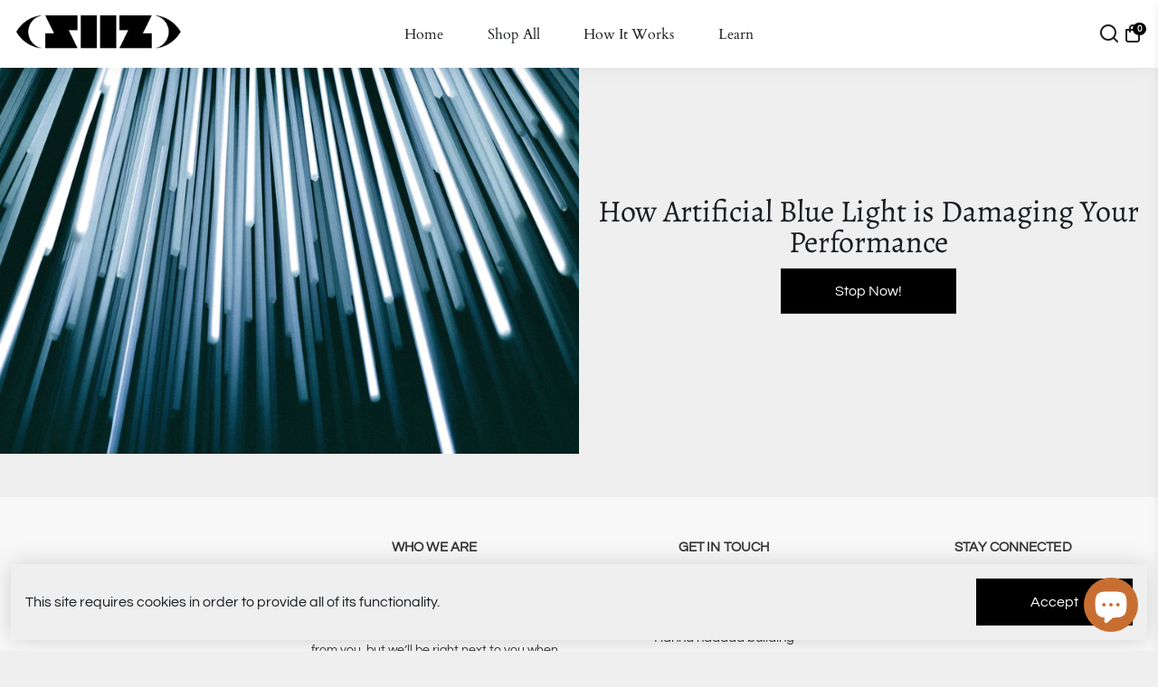

--- FILE ---
content_type: text/html; charset=utf-8
request_url: https://siizperformance.com/collections/all?section_id=api__recently-bought
body_size: 944
content:
<div id="shopify-section-api__recently-bought" class="shopify-section">{
"names": "Alissa Ashford, Carroll Calley, Augustina Angulo, Kenna Kuntz, Hailey Hinkle, Breann Beckham, Raquel Roles, Bernetta Beeks, Sol Silverio, Somer Sherrell, Yadira Yann, Belva Bumpus, Arlen Atherton, Huey Hanway, Suzette Stayton, Jeffry Jason, Libby Levasseur, Shaun Sparkman, Alison Almon, Rocco Rexroat","collection": [{"title": "AVIATOR GOOD DAY", "url": "/products/aviator-good-day", "sale": true, "priceFormat": "$210.00", "discountPriceFormat": "$230.00", "image": "//siizperformance.com/cdn/shop/products/custom_resized_40b842d9-06bc-454d-a804-a2d8b1f3f65b_230x.jpg?v=1680261740"},{"title": "AVIATOR GOOD NIGHT", "url": "/products/carbon-black-good-day", "sale": true, "priceFormat": "$210.00", "discountPriceFormat": "$230.00", "image": "//siizperformance.com/cdn/shop/products/AHMD5759RET_230x.jpg?v=1680176070"},{"title": "Carbon Black", "url": "/products/carbon-black", "sale": true, "priceFormat": "$160.00", "discountPriceFormat": "$180.00", "image": "//siizperformance.com/cdn/shop/files/CarbonBlackGN_230x.jpg?v=1742208158"},{"title": "CARBON BLACK GOOD DAY", "url": "/products/carbon-black-good-day-1", "sale": true, "priceFormat": "$160.00", "discountPriceFormat": "$180.00", "image": "//siizperformance.com/cdn/shop/files/AlbaYfront_230x.jpg?v=1742291437"},{"title": "CARBON GOOD NIGHT", "url": "/products/photon", "sale": true, "priceFormat": "$160.00", "discountPriceFormat": "$180.00", "image": "//siizperformance.com/cdn/shop/products/IMG_0433_1280x_5ff55758-e116-493e-811f-758fef41baa5_230x.jpg?v=1680175965"},{"title": "CARBON T GOOD DAY", "url": "/products/carbon-good-day", "sale": true, "priceFormat": "$160.00", "discountPriceFormat": "$180.00", "image": "//siizperformance.com/cdn/shop/products/custom_resized_fe5baad7-1f0e-4ccd-bcd8-8f33cde8d333_230x.jpg?v=1680261818"},{"title": "ENERGY GOOD DAY", "url": "/products/energy-good-day", "sale": true, "priceFormat": "$160.00", "discountPriceFormat": "$180.00", "image": "//siizperformance.com/cdn/shop/products/custom_resized_3dcf3e11-7c7b-4b5b-92b9-0240bdacc4b4_230x.jpg?v=1680261685"},{"title": "ENERGY GOOD NIGHT", "url": "/products/energy-good-night", "sale": true, "priceFormat": "$160.00", "discountPriceFormat": "$180.00", "image": "//siizperformance.com/cdn/shop/products/custom_resized_5860676d-0efe-4c79-9aaa-758f374959c2_230x.jpg?v=1680261647"},{"title": "Golden Black", "url": "/products/golden-black", "sale": true, "priceFormat": "$160.00", "discountPriceFormat": "$180.00", "image": "//siizperformance.com/cdn/shop/files/Solara_230x.jpg?v=1742290927"},{"title": "GOLDEN BLACK GOOD DAY", "url": "/products/golden-black-good-day", "sale": true, "priceFormat": "$160.00", "discountPriceFormat": "$180.00", "image": "//siizperformance.com/cdn/shop/files/SolaraYfront_230x.jpg?v=1742291782"},{"title": "GOLDEN GOOD DAY", "url": "/products/golden-good-day", "sale": true, "priceFormat": "$160.00", "discountPriceFormat": "$180.00", "image": "//siizperformance.com/cdn/shop/products/custom_resized_d2e2fdd1-32ed-4aeb-9bb5-cd03c0acbf0f_230x.jpg?v=1680261884"},{"title": "GOLDEN GOOD NIGHT", "url": "/products/photon-black", "sale": true, "priceFormat": "$160.00", "discountPriceFormat": "$180.00", "image": "//siizperformance.com/cdn/shop/products/AHMD5788RET_230x.jpg?v=1680176241"},{"title": "HYDROGEN GOOD DAY", "url": "/products/hydrogen-good-day", "sale": true, "priceFormat": "$160.00", "discountPriceFormat": "$180.00", "image": "//siizperformance.com/cdn/shop/products/custom_resized_2a16f2e8-0469-4ce9-9e10-e39fafdd67cd_230x.jpg?v=1680261963"},{"title": "KIDS LIGHT", "url": "/products/kids-light", "sale": true, "priceFormat": "$99.00", "discountPriceFormat": "$119.00", "image": "//siizperformance.com/cdn/shop/files/IMG_8876Side_kids_230x.jpg?v=1742291559"},{"title": "KIDS NIGHT", "url": "/products/kids-night", "sale": true, "priceFormat": "$99.00", "discountPriceFormat": "$119.00", "image": "//siizperformance.com/cdn/shop/files/KidB_230x.jpg?v=1742291624"}]
}
</div>